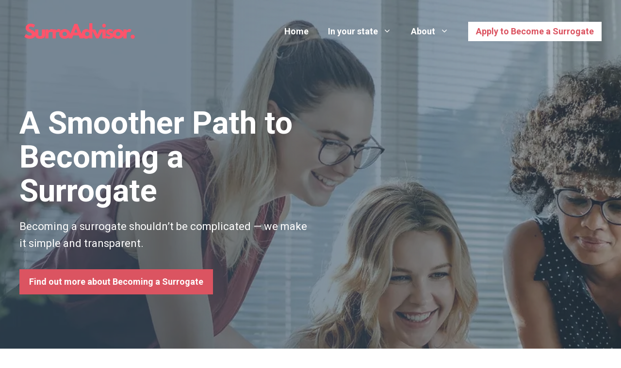

--- FILE ---
content_type: text/css
request_url: https://www.surroadvisor.com/wp-content/uploads/generateblocks/style-3573.css?ver=1765901638
body_size: 1584
content:
.gb-container-79bb67ca{position:relative;overflow-x:hidden;overflow-y:hidden;background-color:var(--accent);color:var(--base-3);background-image:url(https://www.surroadvisor.com/wp-content/uploads/2020/12/iris-uijttewaal-j95OucLg850-unsplash.jpg);background-repeat:no-repeat;background-position:bottom right;background-size:cover;}.gb-container-79bb67ca:after{content:"";background-image:linear-gradient(90deg, rgba(61, 84, 103, 0.7) 30%, rgba(61, 84, 103, 0.5));z-index:0;position:absolute;top:0;right:0;bottom:0;left:0;pointer-events:none;}.gb-container-79bb67ca > .gb-shapes .gb-shape-1{color:var(--base-3);z-index:2;position:absolute;overflow:hidden;pointer-events:none;line-height:0;left:0;right:0;bottom:-1px;}.gb-container-79bb67ca > .gb-shapes .gb-shape-1 svg{height:40px;width:calc(100% + 1.3px);fill:currentColor;position:relative;left:50%;transform:translateX(-50%);min-width:100%;}.gb-container-79bb67ca.gb-has-dynamic-bg{background-image:var(--background-url);}.gb-container-79bb67ca.gb-no-dynamic-bg{background-image:none;}.gb-container-b7bb4cfc{background-image:url(https://www.surroadvisor.com/wp-content/uploads/2023/09/looking-at-computer.webp);background-repeat:no-repeat;background-position:center center;background-size:cover;}.gb-container-b7bb4cfc.gb-has-dynamic-bg{background-image:var(--background-url);}.gb-container-b7bb4cfc.gb-no-dynamic-bg{background-image:none;}.gb-container-1f374ffb{max-width:1240px;z-index:2;position:relative;padding:220px 20px 320px;margin-right:auto;margin-left:auto;}.gb-container-7e1173fb{width:50%;padding:0;}.gb-container-493ed995{max-width:1240px;display:flex;column-gap:80px;padding:80px 20px 20px;margin-right:auto;margin-left:auto;}.gb-container-e266ddf5{width:50%;}.gb-container-e266ddf5 > .gb-inside-container{padding:0;max-width:1240px;margin-left:auto;margin-right:auto;}.gb-grid-wrapper > .gb-grid-column-e266ddf5 > .gb-container{display:flex;flex-direction:column;height:100%;}.gb-container-9a1acb43{width:50%;}.gb-container-9a1acb43 > .gb-inside-container{padding:0;max-width:1240px;margin-left:auto;margin-right:auto;}.gb-grid-wrapper > .gb-grid-column-9a1acb43 > .gb-container{display:flex;flex-direction:column;height:100%;}.gb-container-ccd8ceab{position:relative;background-image:url(https://www.surroadvisor.com/wp-content/uploads/2020/12/ben-dutton-XHRF9iaS7nM-unsplash.jpg);background-repeat:no-repeat;background-position:top center;background-size:cover;}.gb-container-ccd8ceab > .gb-shapes .gb-shape-1{color:var(--base-3);position:absolute;overflow:hidden;pointer-events:none;line-height:0;left:0;right:0;top:-1px;transform:scaleY(-1) scaleX(-1);}.gb-container-ccd8ceab > .gb-shapes .gb-shape-1 svg{height:40px;width:calc(100% + 1.3px);fill:currentColor;position:relative;left:50%;transform:translateX(-50%);min-width:100%;}.gb-container-ccd8ceab > .gb-shapes .gb-shape-2{color:var(--base-3);position:absolute;overflow:hidden;pointer-events:none;line-height:0;left:0;right:0;bottom:-1px;}.gb-container-ccd8ceab > .gb-shapes .gb-shape-2 svg{height:40px;width:calc(100% + 1.3px);fill:currentColor;position:relative;left:50%;transform:translateX(-50%);min-width:100%;}.gb-container-ccd8ceab.gb-has-dynamic-bg{background-image:var(--background-url);}.gb-container-ccd8ceab.gb-no-dynamic-bg{background-image:none;}.gb-container-74047310{position:relative;margin-top:80px;background-color:var(--base-2);color:var(--accent);}.gb-container-74047310 a{color:var(--accent);}.gb-container-74047310 a:hover{color:var(--accent-2);}.gb-container-74047310 > .gb-shapes .gb-shape-1{color:var(--base-3);position:absolute;overflow:hidden;pointer-events:none;line-height:0;left:0;right:0;top:-1px;transform:scaleY(-1) scaleX(-1);}.gb-container-74047310 > .gb-shapes .gb-shape-1 svg{height:30px;width:calc(100% + 1.3px);fill:currentColor;position:relative;left:50%;transform:translateX(-50%);min-width:100%;}.gb-container-7ec7fa84{max-width:1240px;display:flex;justify-content:space-between;column-gap:40px;padding:140px 20px 20px;margin-right:auto;margin-left:auto;}.gb-container-784053b0{text-align:left;padding:0;}.gb-container-3f7c9367 > .gb-inside-container{padding:0;max-width:1240px;margin-left:auto;margin-right:auto;}.gb-grid-wrapper > .gb-grid-column-3f7c9367 > .gb-container{display:flex;flex-direction:column;height:100%;}.gb-container-61d52a91 > .gb-inside-container{padding:0;max-width:1240px;margin-left:auto;margin-right:auto;}.gb-grid-wrapper > .gb-grid-column-61d52a91 > .gb-container{display:flex;flex-direction:column;height:100%;}h1.gb-headline-e94eeb06{font-size:64px;margin-bottom:20px;color:var(--base-3);}p.gb-headline-7146ed23{font-size:22px;margin-bottom:36px;}h3.gb-headline-48a20814{display:flex;align-items:center;justify-content:flex-start;text-align:left;}h3.gb-headline-48a20814 .gb-icon{line-height:0;color:var(--accent-2);padding-right:0.5em;}h3.gb-headline-48a20814 .gb-icon svg{width:34px;height:34px;fill:currentColor;}p.gb-headline-eaa6f670{display:flex;align-items:center;font-size:20px;font-weight:normal;margin-bottom:15px;}p.gb-headline-eaa6f670 .gb-icon{line-height:0;padding-right:0.5em;}p.gb-headline-eaa6f670 .gb-icon svg{width:1.2em;height:1.2em;fill:currentColor;}p.gb-headline-171f4df9{display:flex;align-items:center;font-size:20px;font-weight:normal;margin-bottom:15px;}p.gb-headline-171f4df9 .gb-icon{line-height:0;padding-right:0.5em;}p.gb-headline-171f4df9 .gb-icon svg{width:1.2em;height:1.2em;fill:currentColor;}p.gb-headline-f7dd4435{display:flex;align-items:center;font-size:20px;font-weight:normal;margin-bottom:15px;}p.gb-headline-f7dd4435 .gb-icon{line-height:0;padding-right:0.5em;}p.gb-headline-f7dd4435 .gb-icon svg{width:1.2em;height:1.2em;fill:currentColor;}p.gb-headline-c1a3abe8{display:flex;align-items:center;font-size:20px;font-weight:normal;margin-bottom:15px;}p.gb-headline-c1a3abe8 .gb-icon{line-height:0;padding-right:0.5em;}p.gb-headline-c1a3abe8 .gb-icon svg{width:1.2em;height:1.2em;fill:currentColor;}p.gb-headline-e65c5e67{display:flex;align-items:center;font-size:20px;font-weight:normal;margin-bottom:15px;}p.gb-headline-e65c5e67 .gb-icon{line-height:0;padding-right:0.5em;}p.gb-headline-e65c5e67 .gb-icon svg{width:1.2em;height:1.2em;fill:currentColor;}p.gb-headline-1e78745b{display:flex;align-items:center;font-size:20px;font-weight:normal;margin-bottom:15px;}p.gb-headline-1e78745b .gb-icon{line-height:0;padding-right:0.5em;}p.gb-headline-1e78745b .gb-icon svg{width:1.2em;height:1.2em;fill:currentColor;}h2.gb-headline-148f686f{display:flex;flex-direction:column;z-index:2;position:relative;max-width:1240px;font-size:26px;letter-spacing:0.06em;text-transform:uppercase;text-align:center;margin-top:-105px;margin-right:auto;margin-left:auto;}h2.gb-headline-148f686f .gb-icon{line-height:0;color:var(--accent-2);padding-bottom:.8em;}h2.gb-headline-148f686f .gb-icon svg{width:80px;height:80px;fill:currentColor;}p.gb-headline-2cebad2b{font-size:17px;font-weight:bold;margin-bottom:6px;}h2.gb-headline-d8c565d8{font-size:17px;}h2.gb-headline-d189e41c{font-size:17px;line-height:22.1px;}p.gb-headline-a1e0cd5e{font-size:17px;font-weight:bold;margin-bottom:6px;}a.gb-button-78b4acef{display:inline-flex;align-items:center;justify-content:center;font-weight:bold;text-align:center;padding:12px 20px;background-color:var(--accent-2);color:var(--base-3);text-decoration:none;}a.gb-button-78b4acef:hover, a.gb-button-78b4acef:active, a.gb-button-78b4acef:focus{background-color:var(--accent);color:var(--base-3);}a.gb-button-c772818b{display:inline-flex;align-items:center;justify-content:center;font-weight:bold;text-align:center;padding:12px 20px;margin-bottom:auto;background-color:var(--accent-2);color:var(--base-3);text-decoration:none;}a.gb-button-c772818b:hover, a.gb-button-c772818b:active, a.gb-button-c772818b:focus{background-color:var(--accent);}a.gb-button-c772818b .gb-icon{line-height:0;padding-left:0.5em;}a.gb-button-c772818b .gb-icon svg{width:1em;height:1em;fill:currentColor;}a.gb-button-7dde68c8{display:inline-flex;align-items:center;justify-content:center;font-weight:bold;text-align:center;padding:6px 16px;margin-left:20px;background-color:var(--base-3);color:var(--accent-2);text-decoration:none;}a.gb-button-7dde68c8:hover, a.gb-button-7dde68c8:active, a.gb-button-7dde68c8:focus{background-color:var(--accent);color:#ffffff;}.gb-block-image-16314387{text-align:center;}.gb-image-16314387{border-radius:12px;vertical-align:middle;}@media (max-width: 1024px) {.gb-container-79bb67ca > .gb-shapes .gb-shape-1 svg{width:150%;}.gb-container-7e1173fb{width:90%;}.gb-grid-wrapper > .gb-grid-column-7e1173fb{width:90%;}.gb-container-493ed995{flex-wrap:wrap;row-gap:40px;}.gb-container-e266ddf5{width:80%;}.gb-grid-wrapper > .gb-grid-column-e266ddf5{width:80%;}.gb-container-9a1acb43{width:80%;}.gb-grid-wrapper > .gb-grid-column-9a1acb43{width:80%;}.gb-container-ccd8ceab > .gb-shapes .gb-shape-1 svg{width:150%;}.gb-container-ccd8ceab > .gb-shapes .gb-shape-2 svg{width:150%;}.gb-container-74047310 > .gb-shapes .gb-shape-1 svg{width:150%;}.gb-container-7ec7fa84{flex-wrap:wrap;column-gap:0px;row-gap:40px;}.gb-container-784053b0{width:100%;text-align:center;}.gb-grid-wrapper > .gb-grid-column-784053b0{width:100%;}.gb-container-3f7c9367{width:33.33%;}.gb-grid-wrapper > .gb-grid-column-3f7c9367{width:33.33%;}.gb-container-61d52a91{width:33.33%;}.gb-grid-wrapper > .gb-grid-column-61d52a91{width:33.33%;}p.gb-headline-2cebad2b{text-align:left;}p.gb-headline-a1e0cd5e{text-align:left;}a.gb-button-c772818b{width:33.3%;}}@media (max-width: 1024px) and (min-width: 768px) {.gb-grid-wrapper > div.gb-grid-column-9a1acb43{padding-bottom:0;}}@media (max-width: 767px) {.gb-container-79bb67ca > .gb-shapes .gb-shape-1 svg{width:200%;}.gb-container-1f374ffb{padding:180px 20px 280px;}.gb-container-7e1173fb{width:100%;}.gb-grid-wrapper > .gb-grid-column-7e1173fb{width:100%;}.gb-container-e266ddf5{width:100%;}.gb-grid-wrapper > .gb-grid-column-e266ddf5{width:100%;}.gb-container-9a1acb43{width:100%;}.gb-grid-wrapper > .gb-grid-column-9a1acb43{width:100%;}.gb-grid-wrapper > div.gb-grid-column-9a1acb43{padding-bottom:0;}.gb-container-ccd8ceab > .gb-shapes .gb-shape-1 svg{width:200%;}.gb-container-ccd8ceab > .gb-shapes .gb-shape-2 svg{width:200%;}.gb-container-74047310 > .gb-shapes .gb-shape-1 svg{width:200%;}.gb-container-7ec7fa84{flex-direction:column;align-items:center;justify-content:flex-start;}.gb-container-784053b0{width:100%;text-align:center;}.gb-grid-wrapper > .gb-grid-column-784053b0{width:100%;}.gb-container-3f7c9367{width:100%;border:0px solid rgba(255, 255, 255, 0.5);}.gb-grid-wrapper > .gb-grid-column-3f7c9367{width:100%;}.gb-container-61d52a91{width:100%;text-align:center;border:0px solid rgba(255, 255, 255, 0.5);}.gb-grid-wrapper > .gb-grid-column-61d52a91{width:100%;}h1.gb-headline-e94eeb06{font-size:60px;}p.gb-headline-2cebad2b{text-align:center;}p.gb-headline-a1e0cd5e{text-align:center;}a.gb-button-c772818b{width:fit-content;}}:root{--gb-container-width:1240px;}.gb-container .wp-block-image img{vertical-align:middle;}.gb-grid-wrapper .wp-block-image{margin-bottom:0;}.gb-highlight{background:none;}.gb-shape{line-height:0;}

--- FILE ---
content_type: text/css
request_url: https://www.surroadvisor.com/wp-content/plugins/us-map/public/css/map-style.css?ver=1.0
body_size: 314
content:
#usmapwrapper {
    max-width: 1920px;
    margin: 0 auto;
    padding: 0 0;
    background-color: transparent;
    min-width: 220px;
    -webkit-touch-callout: none;
    -webkit-user-select: none;
    -khtml-user-select: none;
    -moz-user-select: none;
    -ms-user-select: none;
    user-select: none; 
}
#usvisns {
    font-family: Arial, Helvetica, sans-serif;
}
#usmapbase svg {
    max-height: 100%;
    width: 100%;
    margin: 0;
}
#tipusmap {
    font: 14px/16px Trebuchet MS, Helvetica, Arial, sans-serif;
    display: none;
    max-width: 40%;
    padding: 5px;
    visibility: visible;
    border: 1px solid #404040;
    color: #404040;
    z-index: 1000;
    float: left;
    position: absolute;
    background: rgba(265, 265, 265, 0.9);
    word-break: keep-all;
        box-shadow:1px 2px 4px rgba(0, 0, 0, 0.5);
    -moz-box-shadow:1px 2px 4px rgba(0, 0, 0, 0.5);
    -webkit-box-shadow:1px 2px 4px rgba(0, 0, 0, 0.5);
}
#tipusmap:empty {
    padding: 0;
    visibility: hidden;
}
#tipusmap p {
    margin: 0!important;
    color: #404040!important;
}
#tipusmap img {
    float: left;
    padding: 3px;
    max-width: 100%;
}
@media screen and (max-width: 320px){
    #usmapbase svg {
        height:140px;
    }
    #tipusmap {
        max-width: 40%;
    }
    #tipusmap img {
        max-width: 95%;
    }
}
@media screen and (max-width: 400px) and (min-width: 321px) {
    #usmapbase svg {
        height:180px;
    }
}
@media screen and (max-width: 480px) and (min-width: 401px) {
    #usmapbase svg {
        height:250px;
    }
}
@media screen and (max-width: 568px) and (min-width: 481px) {
    #usmapbase svg {
        height:290px;
    }
}
@media screen and (max-width: 685px) and (min-width: 569px) {
    #usmapbase svg {
        height:340px;
    }
}
@media screen and (max-width: 767px) and (min-width: 686px) {
    #usmapbase svg {
        height:420px;
    }
}
@media screen and (min-width: 768px) {
    #usmapbase svg {
        height:470px;
    }
}

--- FILE ---
content_type: application/x-javascript
request_url: https://www.surroadvisor.com/wp-content/plugins/us-map/public/js/map-interact.js?t=1768876411&ver=10
body_size: 942
content:
( function( $ ) {

    "use strict";

    function isTouchEnabled() {
    return (('ontouchstart' in window)
        || (navigator.MaxTouchPoints > 0)
        || (navigator.msMaxTouchPoints > 0));
    }

    $(document).ready(function () {
        $("path[id^=\"usmap_\"]").each(function (i, e) {
            addEvent($(e).attr('id'));
        });
    });

    function addEvent(id, relationId) {
        var _obj = $('#' + id);
        var _Textobj = $('#' + id + ',' + '#' + us_map_config[id]['title']);
        var _abb = $('#' + us_map_config[id]['title']);
        $('#usmapwrapper').css({'opacity': '1'});

        if(us_map_config['default']['usshowvisns'] === true) {
            $('#usvisns').css({'fill': us_map_config['default']['usvisns']});
            $('#usvisns').css({'opacity': '1'});
        } else {
            $('#usvisns').css({'opacity': '0'});
        }

        if(us_map_config['default']['usshowlakes'] === true) {
            $('#uslakes path').css({'stroke': us_map_config['default']['usbrdrclr']});
            $('#uslakes').css({'fill': us_map_config['default']['uslakesfill']});
            $('#uslakes').css({'visibility': 'visible'});
        } else {
            $('#uslakes').css({'visibility': 'hidden'});
        }

        if(us_map_config['default']['usshowalaska'] === true) {
            $('#usmap_2' + ',' + '#usvn_2').css({'visibility': 'visible'});
        } else {
            $('#usmap_2' + ',' + '#usvn_2').css({'visibility': 'hidden'});
        }

        if(us_map_config['default']['usshowhawaii'] === true) {
            $('#usmap_11' + ',' + '#usvn_11').css({'visibility': 'visible'});
        } else {
            $('#usmap_11' + ',' + '#usvn_11').css({'visibility': 'hidden'});
        }

        if(us_map_config['default']['usshowdc'] === true) {
            $('#usmap_51' + ',' + '#usvn_51').css({'visibility': 'visible'});
        } else {
            $('#usmap_51' + ',' + '#usvn_51').css({'visibility': 'hidden'});
        }

        if(us_map_config['default']['uscallouts'] === true) {
            $('#uscallouts').css({'visibility': 'hidden'});
        } else {
            $('#uscallouts').css({'visibility': 'visible'});
        }

        _obj.attr({'fill': us_map_config[id]['upclr'], 'stroke': us_map_config['default']['usbrdrclr']});

        _Textobj.attr({'cursor': 'default'});

        if (us_map_config[id]['enbl'] === true) {
            if (isTouchEnabled()) {
                var touchmoved;
                _Textobj.on('touchend', function (e) {
                    if (touchmoved !== true) {
                        _Textobj.on('touchstart', function (e) {
                            let touch = e.originalEvent.touches[0];
                            let x = touch.pageX - 10, y = touch.pageY + (-15);

                            let $usmtip = $('#tipusmap');
                            let usmaptipw = $usmtip.outerWidth(),
                                usmaptiph = $usmtip.outerHeight();

                            x = (x + usmaptipw > $(document).scrollLeft() + $(window).width()) ? x - usmaptipw - (20 * 2) : x
                            y = (y + usmaptiph > $(document).scrollTop() + $(window).height()) ? $(document).scrollTop() + $(window).height() - usmaptiph - 10 : y

                            if (us_map_config[id]['targt'] !== 'none') {
                                _obj.css({'fill': us_map_config[id]['dwnclr']});
                            }
                            $usmtip.show().html(us_map_config[id]['hover']);
                            $usmtip.css({left: x, top: y})
                        })
                        _Textobj.on('touchend', function () {
                            _obj.css({'fill': us_map_config[id]['upclr']});
                            if (us_map_config[id]['targt'] === '_blank') {
                                window.open(us_map_config[id]['url']);
                            } else if (us_map_config[id]['targt'] === '_self') {
                                window.parent.location.href = us_map_config[id]['url'];
                            }
                            $('#tipusmap').hide();
                        })
                    }
                }).on('touchmove', function (e) {
                    touchmoved = true;
                }).on('touchstart', function () {
                    touchmoved = false;
                });
            }
            _Textobj.attr({'cursor': 'pointer'});

            _Textobj.on('mouseenter', function () {
                $('#tipusmap').show().html(us_map_config[id]['hover']);
                _obj.css({'fill': us_map_config[id]['ovrclr']});
                _abb.css({'fill': us_map_config['default']['usvisnshover']});
            }).on('mouseleave', function () {
                $('#tipusmap').hide();
                _obj.css({'fill': us_map_config[id]['upclr']});
                _abb.css({'fill': us_map_config['default']['usvisns']});
            });
            if (us_map_config[id]['targt'] !== 'none') {
                _Textobj.on('mousedown', function () {
                    _obj.css({'fill': us_map_config[id]['dwnclr']});
                });
            }
            _Textobj.on('mouseup', function () {
                _obj.css({'fill': us_map_config[id]['ovrclr']});
                if (us_map_config[id]['targt'] === '_blank') {
                    window.open(us_map_config[id]['url']);
                } else if (us_map_config[id]['targt'] === '_self') {
                    window.parent.location.href = us_map_config[id]['url'];
                }
            });
            _Textobj.on('mousemove', function (e) {
                let x = e.pageX + 10, y = e.pageY + 15;

                let $mus = $('#tipusmap');
                let usmaptipw = $mus.outerWidth(), usmaptiph = $mus.outerHeight();

                x = (x + usmaptipw > $(document).scrollLeft() +
                    $(window).width()) ? x - usmaptipw - (20 * 2) : x
                y = (y + usmaptiph > $(document).scrollTop() + $(window).height()) ?
                    $(document).scrollTop() + $(window).height() - usmaptiph - 10 : y

                $mus.css({left: x, top: y})
            })
        }
        else {
            _abb.css({'fill-opacity':'0.5'});
        }
    }
})(jQuery);
